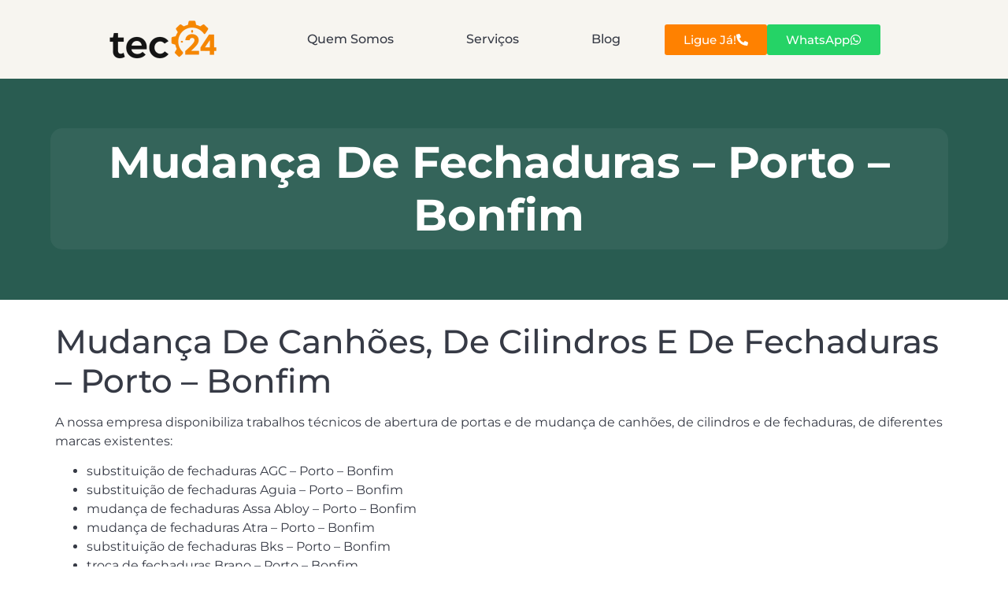

--- FILE ---
content_type: text/html; charset=UTF-8
request_url: https://tec24.pt/mudanca-de-fechaduras-porto-bonfim/
body_size: 18186
content:
<!doctype html><html dir="ltr" lang="pt-PT" prefix="og: https://ogp.me/ns#" prefix="og: https://ogp.me/ns#"><head><meta charset="UTF-8"><meta name="viewport" content="width=device-width, initial-scale=1"><link rel="profile" href="https://gmpg.org/xfn/11"><meta name="description" content="Mudança De Canhões, De Cilindros E De Fechaduras - Porto - Bonfim A nossa empresa disponibiliza trabalhos técnicos de abertura de portas e de mudança de canhões, de cilindros e de fechaduras, de diferentes marcas existentes: substituição de fechaduras AGC - Porto - Bonfim substituição de fechaduras Aguia - Porto - Bonfim mudança de fechaduras" /><meta name="robots" content="max-image-preview:large" /><link rel="canonical" href="https://tec24.pt/mudanca-de-fechaduras-porto-bonfim/" /><meta name="generator" content="All in One SEO (AIOSEO) 4.8.8" /><meta property="og:locale" content="pt_PT" /><meta property="og:site_name" content="TEC24 -" /><meta property="og:type" content="article" /><meta property="og:title" content="Mudança De Fechaduras – Porto – Bonfim - TEC24" /><meta property="og:description" content="Mudança De Canhões, De Cilindros E De Fechaduras - Porto - Bonfim A nossa empresa disponibiliza trabalhos técnicos de abertura de portas e de mudança de canhões, de cilindros e de fechaduras, de diferentes marcas existentes: substituição de fechaduras AGC - Porto - Bonfim substituição de fechaduras Aguia - Porto - Bonfim mudança de fechaduras" /><meta property="og:url" content="https://tec24.pt/mudanca-de-fechaduras-porto-bonfim/" /><meta property="og:image" content="https://tec24.pt/wp-content/uploads/2024/11/cropped-tec24_logo.png" /><meta property="og:image:secure_url" content="https://tec24.pt/wp-content/uploads/2024/11/cropped-tec24_logo.png" /><meta property="og:image:width" content="600" /><meta property="og:image:height" content="210" /><meta property="article:published_time" content="2017-12-27T00:00:00+00:00" /><meta property="article:modified_time" content="2017-12-27T00:00:00+00:00" /><meta name="twitter:card" content="summary_large_image" /><meta name="twitter:title" content="Mudança De Fechaduras – Porto – Bonfim - TEC24" /><meta name="twitter:description" content="Mudança De Canhões, De Cilindros E De Fechaduras - Porto - Bonfim A nossa empresa disponibiliza trabalhos técnicos de abertura de portas e de mudança de canhões, de cilindros e de fechaduras, de diferentes marcas existentes: substituição de fechaduras AGC - Porto - Bonfim substituição de fechaduras Aguia - Porto - Bonfim mudança de fechaduras" /><meta name="twitter:image" content="https://tec24.pt/wp-content/uploads/2024/11/cropped-tec24_logo.png" /> <script type="application/ld+json" class="aioseo-schema">{"@context":"https:\/\/schema.org","@graph":[{"@type":"BreadcrumbList","@id":"https:\/\/tec24.pt\/mudanca-de-fechaduras-porto-bonfim\/#breadcrumblist","itemListElement":[{"@type":"ListItem","@id":"https:\/\/tec24.pt#listItem","position":1,"name":"Home","item":"https:\/\/tec24.pt","nextItem":{"@type":"ListItem","@id":"https:\/\/tec24.pt\/mudanca-de-fechaduras-porto-bonfim\/#listItem","name":"Mudan\u00e7a De Fechaduras &#8211; Porto &#8211; Bonfim"}},{"@type":"ListItem","@id":"https:\/\/tec24.pt\/mudanca-de-fechaduras-porto-bonfim\/#listItem","position":2,"name":"Mudan\u00e7a De Fechaduras &#8211; Porto &#8211; Bonfim","previousItem":{"@type":"ListItem","@id":"https:\/\/tec24.pt#listItem","name":"Home"}}]},{"@type":"Organization","@id":"https:\/\/tec24.pt\/#organization","name":"TEC24","url":"https:\/\/tec24.pt\/","logo":{"@type":"ImageObject","url":"https:\/\/tec24.pt\/wp-content\/uploads\/2025\/10\/logo-tec-24-bg.png","@id":"https:\/\/tec24.pt\/mudanca-de-fechaduras-porto-bonfim\/#organizationLogo","width":600,"height":200},"image":{"@id":"https:\/\/tec24.pt\/mudanca-de-fechaduras-porto-bonfim\/#organizationLogo"}},{"@type":"WebPage","@id":"https:\/\/tec24.pt\/mudanca-de-fechaduras-porto-bonfim\/#webpage","url":"https:\/\/tec24.pt\/mudanca-de-fechaduras-porto-bonfim\/","name":"Mudan\u00e7a De Fechaduras \u2013 Porto \u2013 Bonfim - TEC24","description":"Mudan\u00e7a De Canh\u00f5es, De Cilindros E De Fechaduras - Porto - Bonfim A nossa empresa disponibiliza trabalhos t\u00e9cnicos de abertura de portas e de mudan\u00e7a de canh\u00f5es, de cilindros e de fechaduras, de diferentes marcas existentes: substitui\u00e7\u00e3o de fechaduras AGC - Porto - Bonfim substitui\u00e7\u00e3o de fechaduras Aguia - Porto - Bonfim mudan\u00e7a de fechaduras","inLanguage":"pt-PT","isPartOf":{"@id":"https:\/\/tec24.pt\/#website"},"breadcrumb":{"@id":"https:\/\/tec24.pt\/mudanca-de-fechaduras-porto-bonfim\/#breadcrumblist"},"datePublished":"2017-12-27T00:00:00+00:00","dateModified":"2017-12-27T00:00:00+00:00"},{"@type":"WebSite","@id":"https:\/\/tec24.pt\/#website","url":"https:\/\/tec24.pt\/","name":"TEC24","inLanguage":"pt-PT","publisher":{"@id":"https:\/\/tec24.pt\/#organization"}}]}</script> <title>Mudança De Fechaduras – Porto – Bonfim - TEC24</title><meta name="robots" content="follow, index, max-snippet:-1, max-video-preview:-1, max-image-preview:large"/><link rel="canonical" href="https://tec24.pt/mudanca-de-fechaduras-porto-bonfim/" /><meta property="og:locale" content="pt_PT" /><meta property="og:type" content="article" /><meta property="og:title" content="Mudança De Fechaduras - Porto - Bonfim - TEC24" /><meta property="og:description" content="Mudança De Canhões, De Cilindros E De Fechaduras &#8211; Porto &#8211; Bonfim A nossa empresa disponibiliza trabalhos técnicos de abertura de portas e de mudança de canhões, de cilindros e de fechaduras, de diferentes marcas existentes: substituição de fechaduras AGC &#8211; Porto &#8211; Bonfim substituição de fechaduras Aguia &#8211; Porto &#8211; Bonfim mudança de fechaduras [&hellip;]" /><meta property="og:url" content="https://tec24.pt/mudanca-de-fechaduras-porto-bonfim/" /><meta property="og:site_name" content="Tec24 - Serviços de Assistência a Casa" /><meta property="article:published_time" content="2017-12-27T00:00:00+00:00" /><meta name="twitter:card" content="summary_large_image" /><meta name="twitter:title" content="Mudança De Fechaduras - Porto - Bonfim - TEC24" /><meta name="twitter:description" content="Mudança De Canhões, De Cilindros E De Fechaduras &#8211; Porto &#8211; Bonfim A nossa empresa disponibiliza trabalhos técnicos de abertura de portas e de mudança de canhões, de cilindros e de fechaduras, de diferentes marcas existentes: substituição de fechaduras AGC &#8211; Porto &#8211; Bonfim substituição de fechaduras Aguia &#8211; Porto &#8211; Bonfim mudança de fechaduras [&hellip;]" /><meta name="twitter:label1" content="Time to read" /><meta name="twitter:data1" content="4 minutes" /> <script type="application/ld+json" class="rank-math-schema">{"@context":"https://schema.org","@graph":[{"@type":["HomeAndConstructionBusiness","Organization"],"@id":"https://tec24.pt/#organization","name":"Tec24 - Servi\u00e7os de Assist\u00eancia a Casa","url":"https://tec24.pt","logo":{"@type":"ImageObject","@id":"https://tec24.pt/#logo","url":"https://tec24.pt/wp-content/uploads/2024/11/cropped-tec24_logo.png","contentUrl":"https://tec24.pt/wp-content/uploads/2024/11/cropped-tec24_logo.png","caption":"Tec24 - Servi\u00e7os de Assist\u00eancia a Casa","inLanguage":"pt-PT","width":"600","height":"210"},"openingHours":["Monday,Tuesday,Wednesday,Thursday,Friday,Saturday,Sunday 09:00-17:00"],"image":{"@id":"https://tec24.pt/#logo"}},{"@type":"WebSite","@id":"https://tec24.pt/#website","url":"https://tec24.pt","name":"Tec24 - Servi\u00e7os de Assist\u00eancia a Casa","publisher":{"@id":"https://tec24.pt/#organization"},"inLanguage":"pt-PT"},{"@type":"BreadcrumbList","@id":"https://tec24.pt/mudanca-de-fechaduras-porto-bonfim/#breadcrumb","itemListElement":[{"@type":"ListItem","position":"1","item":{"@id":"https://tec24.pt","name":"In\u00edcio"}},{"@type":"ListItem","position":"2","item":{"@id":"https://tec24.pt/mudanca-de-fechaduras-porto-bonfim/","name":"Mudan\u00e7a De Fechaduras &#8211; Porto &#8211; Bonfim"}}]},{"@type":"WebPage","@id":"https://tec24.pt/mudanca-de-fechaduras-porto-bonfim/#webpage","url":"https://tec24.pt/mudanca-de-fechaduras-porto-bonfim/","name":"Mudan\u00e7a De Fechaduras - Porto - Bonfim - TEC24","datePublished":"2017-12-27T00:00:00+00:00","dateModified":"2017-12-27T00:00:00+00:00","isPartOf":{"@id":"https://tec24.pt/#website"},"inLanguage":"pt-PT","breadcrumb":{"@id":"https://tec24.pt/mudanca-de-fechaduras-porto-bonfim/#breadcrumb"}},{"@type":"Person","@id":"https://tec24.pt/author/tec24/","name":"tec24","url":"https://tec24.pt/author/tec24/","image":{"@type":"ImageObject","@id":"https://secure.gravatar.com/avatar/?s=96&amp;d=mm&amp;r=g","url":"https://secure.gravatar.com/avatar/?s=96&amp;d=mm&amp;r=g","caption":"tec24","inLanguage":"pt-PT"},"worksFor":{"@id":"https://tec24.pt/#organization"}},{"@type":"Article","headline":"Mudan\u00e7a De Fechaduras - Porto - Bonfim - TEC24","datePublished":"2017-12-27T00:00:00+00:00","dateModified":"2017-12-27T00:00:00+00:00","author":{"@id":"https://tec24.pt/author/tec24/","name":"tec24"},"publisher":{"@id":"https://tec24.pt/#organization"},"description":"A nossa empresa disponibiliza trabalhos t\u00e9cnicos de abertura de portas e de mudan\u00e7a de canh\u00f5es, de cilindros e de fechaduras, de diferentes marcas existentes:","name":"Mudan\u00e7a De Fechaduras - Porto - Bonfim - TEC24","@id":"https://tec24.pt/mudanca-de-fechaduras-porto-bonfim/#richSnippet","isPartOf":{"@id":"https://tec24.pt/mudanca-de-fechaduras-porto-bonfim/#webpage"},"inLanguage":"pt-PT","mainEntityOfPage":{"@id":"https://tec24.pt/mudanca-de-fechaduras-porto-bonfim/#webpage"}}]}</script> <link rel="alternate" type="application/rss+xml" title="TEC24 &raquo; Feed" href="https://tec24.pt/feed/" /><link rel="alternate" type="application/rss+xml" title="TEC24 &raquo; Feed de comentários" href="https://tec24.pt/comments/feed/" /><link rel="alternate" title="oEmbed (JSON)" type="application/json+oembed" href="https://tec24.pt/wp-json/oembed/1.0/embed?url=https%3A%2F%2Ftec24.pt%2Fmudanca-de-fechaduras-porto-bonfim%2F" /><link rel="alternate" title="oEmbed (XML)" type="text/xml+oembed" href="https://tec24.pt/wp-json/oembed/1.0/embed?url=https%3A%2F%2Ftec24.pt%2Fmudanca-de-fechaduras-porto-bonfim%2F&#038;format=xml" />
 <script src="//www.googletagmanager.com/gtag/js?id=G-5Q7NBNGP9Z"  data-cfasync="false" data-wpfc-render="false" async></script> <script data-cfasync="false" data-wpfc-render="false">var mi_version = '9.11.1';
				var mi_track_user = true;
				var mi_no_track_reason = '';
								var MonsterInsightsDefaultLocations = {"page_location":"https:\/\/tec24.pt\/mudanca-de-fechaduras-porto-bonfim\/"};
								if ( typeof MonsterInsightsPrivacyGuardFilter === 'function' ) {
					var MonsterInsightsLocations = (typeof MonsterInsightsExcludeQuery === 'object') ? MonsterInsightsPrivacyGuardFilter( MonsterInsightsExcludeQuery ) : MonsterInsightsPrivacyGuardFilter( MonsterInsightsDefaultLocations );
				} else {
					var MonsterInsightsLocations = (typeof MonsterInsightsExcludeQuery === 'object') ? MonsterInsightsExcludeQuery : MonsterInsightsDefaultLocations;
				}

								var disableStrs = [
										'ga-disable-G-5Q7NBNGP9Z',
									];

				/* Function to detect opted out users */
				function __gtagTrackerIsOptedOut() {
					for (var index = 0; index < disableStrs.length; index++) {
						if (document.cookie.indexOf(disableStrs[index] + '=true') > -1) {
							return true;
						}
					}

					return false;
				}

				/* Disable tracking if the opt-out cookie exists. */
				if (__gtagTrackerIsOptedOut()) {
					for (var index = 0; index < disableStrs.length; index++) {
						window[disableStrs[index]] = true;
					}
				}

				/* Opt-out function */
				function __gtagTrackerOptout() {
					for (var index = 0; index < disableStrs.length; index++) {
						document.cookie = disableStrs[index] + '=true; expires=Thu, 31 Dec 2099 23:59:59 UTC; path=/';
						window[disableStrs[index]] = true;
					}
				}

				if ('undefined' === typeof gaOptout) {
					function gaOptout() {
						__gtagTrackerOptout();
					}
				}
								window.dataLayer = window.dataLayer || [];

				window.MonsterInsightsDualTracker = {
					helpers: {},
					trackers: {},
				};
				if (mi_track_user) {
					function __gtagDataLayer() {
						dataLayer.push(arguments);
					}

					function __gtagTracker(type, name, parameters) {
						if (!parameters) {
							parameters = {};
						}

						if (parameters.send_to) {
							__gtagDataLayer.apply(null, arguments);
							return;
						}

						if (type === 'event') {
														parameters.send_to = monsterinsights_frontend.v4_id;
							var hookName = name;
							if (typeof parameters['event_category'] !== 'undefined') {
								hookName = parameters['event_category'] + ':' + name;
							}

							if (typeof MonsterInsightsDualTracker.trackers[hookName] !== 'undefined') {
								MonsterInsightsDualTracker.trackers[hookName](parameters);
							} else {
								__gtagDataLayer('event', name, parameters);
							}
							
						} else {
							__gtagDataLayer.apply(null, arguments);
						}
					}

					__gtagTracker('js', new Date());
					__gtagTracker('set', {
						'developer_id.dZGIzZG': true,
											});
					if ( MonsterInsightsLocations.page_location ) {
						__gtagTracker('set', MonsterInsightsLocations);
					}
										__gtagTracker('config', 'G-5Q7NBNGP9Z', {"forceSSL":"true","link_attribution":"true"} );
										window.gtag = __gtagTracker;										(function () {
						/* https://developers.google.com/analytics/devguides/collection/analyticsjs/ */
						/* ga and __gaTracker compatibility shim. */
						var noopfn = function () {
							return null;
						};
						var newtracker = function () {
							return new Tracker();
						};
						var Tracker = function () {
							return null;
						};
						var p = Tracker.prototype;
						p.get = noopfn;
						p.set = noopfn;
						p.send = function () {
							var args = Array.prototype.slice.call(arguments);
							args.unshift('send');
							__gaTracker.apply(null, args);
						};
						var __gaTracker = function () {
							var len = arguments.length;
							if (len === 0) {
								return;
							}
							var f = arguments[len - 1];
							if (typeof f !== 'object' || f === null || typeof f.hitCallback !== 'function') {
								if ('send' === arguments[0]) {
									var hitConverted, hitObject = false, action;
									if ('event' === arguments[1]) {
										if ('undefined' !== typeof arguments[3]) {
											hitObject = {
												'eventAction': arguments[3],
												'eventCategory': arguments[2],
												'eventLabel': arguments[4],
												'value': arguments[5] ? arguments[5] : 1,
											}
										}
									}
									if ('pageview' === arguments[1]) {
										if ('undefined' !== typeof arguments[2]) {
											hitObject = {
												'eventAction': 'page_view',
												'page_path': arguments[2],
											}
										}
									}
									if (typeof arguments[2] === 'object') {
										hitObject = arguments[2];
									}
									if (typeof arguments[5] === 'object') {
										Object.assign(hitObject, arguments[5]);
									}
									if ('undefined' !== typeof arguments[1].hitType) {
										hitObject = arguments[1];
										if ('pageview' === hitObject.hitType) {
											hitObject.eventAction = 'page_view';
										}
									}
									if (hitObject) {
										action = 'timing' === arguments[1].hitType ? 'timing_complete' : hitObject.eventAction;
										hitConverted = mapArgs(hitObject);
										__gtagTracker('event', action, hitConverted);
									}
								}
								return;
							}

							function mapArgs(args) {
								var arg, hit = {};
								var gaMap = {
									'eventCategory': 'event_category',
									'eventAction': 'event_action',
									'eventLabel': 'event_label',
									'eventValue': 'event_value',
									'nonInteraction': 'non_interaction',
									'timingCategory': 'event_category',
									'timingVar': 'name',
									'timingValue': 'value',
									'timingLabel': 'event_label',
									'page': 'page_path',
									'location': 'page_location',
									'title': 'page_title',
									'referrer' : 'page_referrer',
								};
								for (arg in args) {
																		if (!(!args.hasOwnProperty(arg) || !gaMap.hasOwnProperty(arg))) {
										hit[gaMap[arg]] = args[arg];
									} else {
										hit[arg] = args[arg];
									}
								}
								return hit;
							}

							try {
								f.hitCallback();
							} catch (ex) {
							}
						};
						__gaTracker.create = newtracker;
						__gaTracker.getByName = newtracker;
						__gaTracker.getAll = function () {
							return [];
						};
						__gaTracker.remove = noopfn;
						__gaTracker.loaded = true;
						window['__gaTracker'] = __gaTracker;
					})();
									} else {
										console.log("");
					(function () {
						function __gtagTracker() {
							return null;
						}

						window['__gtagTracker'] = __gtagTracker;
						window['gtag'] = __gtagTracker;
					})();
									}</script> <style id="litespeed-ccss">ul{box-sizing:border-box}:root{--wp--preset--font-size--normal:16px;--wp--preset--font-size--huge:42px}.screen-reader-text{border:0;clip-path:inset(50%);height:1px;margin:-1px;overflow:hidden;padding:0;position:absolute;width:1px;word-wrap:normal!important}html :where(img[class*=wp-image-]){height:auto;max-width:100%}:root{--wp--preset--aspect-ratio--square:1;--wp--preset--aspect-ratio--4-3:4/3;--wp--preset--aspect-ratio--3-4:3/4;--wp--preset--aspect-ratio--3-2:3/2;--wp--preset--aspect-ratio--2-3:2/3;--wp--preset--aspect-ratio--16-9:16/9;--wp--preset--aspect-ratio--9-16:9/16;--wp--preset--color--black:#000000;--wp--preset--color--cyan-bluish-gray:#abb8c3;--wp--preset--color--white:#ffffff;--wp--preset--color--pale-pink:#f78da7;--wp--preset--color--vivid-red:#cf2e2e;--wp--preset--color--luminous-vivid-orange:#ff6900;--wp--preset--color--luminous-vivid-amber:#fcb900;--wp--preset--color--light-green-cyan:#7bdcb5;--wp--preset--color--vivid-green-cyan:#00d084;--wp--preset--color--pale-cyan-blue:#8ed1fc;--wp--preset--color--vivid-cyan-blue:#0693e3;--wp--preset--color--vivid-purple:#9b51e0;--wp--preset--gradient--vivid-cyan-blue-to-vivid-purple:linear-gradient(135deg,rgba(6,147,227,1) 0%,rgb(155,81,224) 100%);--wp--preset--gradient--light-green-cyan-to-vivid-green-cyan:linear-gradient(135deg,rgb(122,220,180) 0%,rgb(0,208,130) 100%);--wp--preset--gradient--luminous-vivid-amber-to-luminous-vivid-orange:linear-gradient(135deg,rgba(252,185,0,1) 0%,rgba(255,105,0,1) 100%);--wp--preset--gradient--luminous-vivid-orange-to-vivid-red:linear-gradient(135deg,rgba(255,105,0,1) 0%,rgb(207,46,46) 100%);--wp--preset--gradient--very-light-gray-to-cyan-bluish-gray:linear-gradient(135deg,rgb(238,238,238) 0%,rgb(169,184,195) 100%);--wp--preset--gradient--cool-to-warm-spectrum:linear-gradient(135deg,rgb(74,234,220) 0%,rgb(151,120,209) 20%,rgb(207,42,186) 40%,rgb(238,44,130) 60%,rgb(251,105,98) 80%,rgb(254,248,76) 100%);--wp--preset--gradient--blush-light-purple:linear-gradient(135deg,rgb(255,206,236) 0%,rgb(152,150,240) 100%);--wp--preset--gradient--blush-bordeaux:linear-gradient(135deg,rgb(254,205,165) 0%,rgb(254,45,45) 50%,rgb(107,0,62) 100%);--wp--preset--gradient--luminous-dusk:linear-gradient(135deg,rgb(255,203,112) 0%,rgb(199,81,192) 50%,rgb(65,88,208) 100%);--wp--preset--gradient--pale-ocean:linear-gradient(135deg,rgb(255,245,203) 0%,rgb(182,227,212) 50%,rgb(51,167,181) 100%);--wp--preset--gradient--electric-grass:linear-gradient(135deg,rgb(202,248,128) 0%,rgb(113,206,126) 100%);--wp--preset--gradient--midnight:linear-gradient(135deg,rgb(2,3,129) 0%,rgb(40,116,252) 100%);--wp--preset--font-size--small:13px;--wp--preset--font-size--medium:20px;--wp--preset--font-size--large:36px;--wp--preset--font-size--x-large:42px;--wp--preset--spacing--20:0.44rem;--wp--preset--spacing--30:0.67rem;--wp--preset--spacing--40:1rem;--wp--preset--spacing--50:1.5rem;--wp--preset--spacing--60:2.25rem;--wp--preset--spacing--70:3.38rem;--wp--preset--spacing--80:5.06rem;--wp--preset--shadow--natural:6px 6px 9px rgba(0, 0, 0, 0.2);--wp--preset--shadow--deep:12px 12px 50px rgba(0, 0, 0, 0.4);--wp--preset--shadow--sharp:6px 6px 0px rgba(0, 0, 0, 0.2);--wp--preset--shadow--outlined:6px 6px 0px -3px rgba(255, 255, 255, 1), 6px 6px rgba(0, 0, 0, 1);--wp--preset--shadow--crisp:6px 6px 0px rgba(0, 0, 0, 1)}:root{--wp--style--global--content-size:800px;--wp--style--global--wide-size:1200px}:where(body){margin:0}:root{--wp--style--block-gap:24px}body{padding-top:0;padding-right:0;padding-bottom:0;padding-left:0}a:where(:not(.wp-element-button)){text-decoration:underline}.screen-reader-text{clip:rect(1px,1px,1px,1px);height:1px;overflow:hidden;position:absolute!important;width:1px;word-wrap:normal!important}html{line-height:1.15;-webkit-text-size-adjust:100%}*,:after,:before{box-sizing:border-box}body{background-color:#fff;color:#333;font-family:-apple-system,BlinkMacSystemFont,Segoe UI,Roboto,Helvetica Neue,Arial,Noto Sans,sans-serif,Apple Color Emoji,Segoe UI Emoji,Segoe UI Symbol,Noto Color Emoji;font-size:1rem;font-weight:400;line-height:1.5;margin:0;-webkit-font-smoothing:antialiased;-moz-osx-font-smoothing:grayscale}h1,h2{color:inherit;font-family:inherit;font-weight:500;line-height:1.2;margin-block-end:1rem;margin-block-start:.5rem}h1{font-size:2.5rem}h2{font-size:2rem}p{margin-block-end:.9rem;margin-block-start:0}a{background-color:#fff0;color:#c36;text-decoration:none}img{border-style:none;height:auto;max-width:100%}::-webkit-file-upload-button{-webkit-appearance:button;font:inherit}li,ul{background:#fff0;border:0;font-size:100%;margin-block-end:0;margin-block-start:0;outline:0;vertical-align:baseline}.screen-reader-text{height:1px;margin:-1px;overflow:hidden;padding:0;position:absolute;top:-10000em;width:1px;clip:rect(0,0,0,0);border:0}.elementor *,.elementor :after,.elementor :before{box-sizing:border-box}.elementor a{box-shadow:none;text-decoration:none}.elementor img{border:none;border-radius:0;box-shadow:none;height:auto;max-width:100%}.elementor-element{--flex-direction:initial;--flex-wrap:initial;--justify-content:initial;--align-items:initial;--align-content:initial;--gap:initial;--flex-basis:initial;--flex-grow:initial;--flex-shrink:initial;--order:initial;--align-self:initial;align-self:var(--align-self);flex-basis:var(--flex-basis);flex-grow:var(--flex-grow);flex-shrink:var(--flex-shrink);order:var(--order)}.elementor-element:where(.e-con-full,.elementor-widget){align-content:var(--align-content);align-items:var(--align-items);flex-direction:var(--flex-direction);flex-wrap:var(--flex-wrap);gap:var(--row-gap) var(--column-gap);justify-content:var(--justify-content)}:root{--page-title-display:block}.elementor-page-title{display:var(--page-title-display)}.elementor-widget{position:relative}@media (prefers-reduced-motion:no-preference){html{scroll-behavior:smooth}}.e-con{--border-radius:0;--border-top-width:0px;--border-right-width:0px;--border-bottom-width:0px;--border-left-width:0px;--border-style:initial;--border-color:initial;--container-widget-width:100%;--container-widget-height:initial;--container-widget-flex-grow:0;--container-widget-align-self:initial;--content-width:min(100%,var(--container-max-width,1140px));--width:100%;--min-height:initial;--height:auto;--text-align:initial;--margin-top:0px;--margin-right:0px;--margin-bottom:0px;--margin-left:0px;--padding-top:var(--container-default-padding-top,10px);--padding-right:var(--container-default-padding-right,10px);--padding-bottom:var(--container-default-padding-bottom,10px);--padding-left:var(--container-default-padding-left,10px);--position:relative;--z-index:revert;--overflow:visible;--gap:var(--widgets-spacing,20px);--row-gap:var(--widgets-spacing-row,20px);--column-gap:var(--widgets-spacing-column,20px);--overlay-mix-blend-mode:initial;--overlay-opacity:1;--e-con-grid-template-columns:repeat(3,1fr);--e-con-grid-template-rows:repeat(2,1fr);border-radius:var(--border-radius);height:var(--height);min-height:var(--min-height);min-width:0;overflow:var(--overflow);position:var(--position);width:var(--width);z-index:var(--z-index);--flex-wrap-mobile:wrap;margin-block-end:var(--margin-block-end);margin-block-start:var(--margin-block-start);margin-inline-end:var(--margin-inline-end);margin-inline-start:var(--margin-inline-start);padding-inline-end:var(--padding-inline-end);padding-inline-start:var(--padding-inline-start)}.e-con{--margin-block-start:var(--margin-top);--margin-block-end:var(--margin-bottom);--margin-inline-start:var(--margin-left);--margin-inline-end:var(--margin-right);--padding-inline-start:var(--padding-left);--padding-inline-end:var(--padding-right);--padding-block-start:var(--padding-top);--padding-block-end:var(--padding-bottom);--border-block-start-width:var(--border-top-width);--border-block-end-width:var(--border-bottom-width);--border-inline-start-width:var(--border-left-width);--border-inline-end-width:var(--border-right-width)}.e-con.e-flex{--flex-direction:column;--flex-basis:auto;--flex-grow:0;--flex-shrink:1;flex:var(--flex-grow) var(--flex-shrink) var(--flex-basis)}.e-con-full,.e-con>.e-con-inner{padding-block-end:var(--padding-block-end);padding-block-start:var(--padding-block-start);text-align:var(--text-align)}.e-con-full.e-flex,.e-con.e-flex>.e-con-inner{flex-direction:var(--flex-direction)}.e-con,.e-con>.e-con-inner{display:var(--display)}.e-con-boxed.e-flex{align-content:normal;align-items:normal;flex-direction:column;flex-wrap:nowrap;justify-content:normal}.e-con-boxed{gap:initial;text-align:initial}.e-con.e-flex>.e-con-inner{align-content:var(--align-content);align-items:var(--align-items);align-self:auto;flex-basis:auto;flex-grow:1;flex-shrink:1;flex-wrap:var(--flex-wrap);justify-content:var(--justify-content)}.e-con>.e-con-inner{gap:var(--row-gap) var(--column-gap);height:100%;margin:0 auto;max-width:var(--content-width);padding-inline-end:0;padding-inline-start:0;width:100%}:is(.elementor-section-wrap,[data-elementor-id])>.e-con{--margin-left:auto;--margin-right:auto;max-width:min(100%,var(--width))}.e-con .elementor-widget.elementor-widget{margin-block-end:0}.e-con:before{border-block-end-width:var(--border-block-end-width);border-block-start-width:var(--border-block-start-width);border-color:var(--border-color);border-inline-end-width:var(--border-inline-end-width);border-inline-start-width:var(--border-inline-start-width);border-radius:var(--border-radius);border-style:var(--border-style);content:var(--background-overlay);display:block;height:max(100% + var(--border-top-width) + var(--border-bottom-width),100%);left:calc(0px - var(--border-left-width));mix-blend-mode:var(--overlay-mix-blend-mode);opacity:var(--overlay-opacity);position:absolute;top:calc(0px - var(--border-top-width));width:max(100% + var(--border-left-width) + var(--border-right-width),100%)}.e-con .elementor-widget{min-width:0}.e-con>.e-con-inner>.elementor-widget>.elementor-widget-container,.e-con>.elementor-widget>.elementor-widget-container{height:100%}.e-con.e-con>.e-con-inner>.elementor-widget,.elementor.elementor .e-con>.elementor-widget{max-width:100%}@media (max-width:767px){.e-con.e-flex{--width:100%;--flex-wrap:var(--flex-wrap-mobile)}}.elementor-heading-title{line-height:1;margin:0;padding:0}.elementor-button{background-color:#69727d;border-radius:3px;color:#fff;display:inline-block;font-size:15px;line-height:1;padding:12px 24px;fill:#fff;text-align:center}.elementor-button:visited{color:#fff}.elementor-button-content-wrapper{display:flex;flex-direction:row;gap:5px;justify-content:center}.elementor-button-text{display:inline-block}.elementor-button span{text-decoration:inherit}.elementor-kit-5{--e-global-color-primary:#16171C;--e-global-color-secondary:#FF8100;--e-global-color-text:#363A45;--e-global-color-accent:#FF8100;--e-global-color-5f212c6:#EB001B;--e-global-color-3588409:#DDF000;--e-global-color-b3b9b50:#F7F5F0;--e-global-color-1d6a345:#E2DBCB;--e-global-color-62980b1:#295C51;--e-global-typography-primary-font-family:"Montserrat";--e-global-typography-primary-font-weight:600;--e-global-typography-secondary-font-family:"Montserrat";--e-global-typography-secondary-font-weight:400;--e-global-typography-text-font-family:"Montserrat";--e-global-typography-text-font-weight:400;--e-global-typography-accent-font-family:"Montserrat";--e-global-typography-accent-font-weight:500}.elementor-kit-5 h1{font-size:48px;font-weight:600}.elementor-kit-5 h2{font-size:42px}.e-con{--container-max-width:1140px}.elementor-element{--widgets-spacing:20px 20px;--widgets-spacing-row:20px;--widgets-spacing-column:20px}@media (max-width:1024px){.elementor-kit-5 h1{font-size:42px}.elementor-kit-5 h2{font-size:35px}.e-con{--container-max-width:1024px}}@media (max-width:767px){.elementor-kit-5 h1{font-size:35px;line-height:1.2em}.elementor-kit-5 h2{font-size:28px;line-height:1.3em}.e-con{--container-max-width:767px}}body:not(.elementor-page) .elementor-element-acc1808{max-width:1140px;margin:20px auto}.elementor-widget-image{text-align:center}.elementor-widget-image a{display:inline-block}.elementor-widget-image img{display:inline-block;vertical-align:middle}.elementor-item:after,.elementor-item:before{display:block;position:absolute}.elementor-item:not(:hover):not(:focus):not(.elementor-item-active):not(.highlighted):after,.elementor-item:not(:hover):not(:focus):not(.elementor-item-active):not(.highlighted):before{opacity:0}.elementor-nav-menu--main .elementor-nav-menu a{padding:13px 20px}.elementor-nav-menu--layout-horizontal{display:flex}.elementor-nav-menu--layout-horizontal .elementor-nav-menu{display:flex;flex-wrap:wrap}.elementor-nav-menu--layout-horizontal .elementor-nav-menu a{flex-grow:1;white-space:nowrap}.elementor-nav-menu--layout-horizontal .elementor-nav-menu>li{display:flex}.elementor-nav-menu--layout-horizontal .elementor-nav-menu>li:not(:first-child)>a{margin-inline-start:var(--e-nav-menu-horizontal-menu-item-margin)}.elementor-nav-menu--layout-horizontal .elementor-nav-menu>li:not(:last-child)>a{margin-inline-end:var(--e-nav-menu-horizontal-menu-item-margin)}.elementor-nav-menu--layout-horizontal .elementor-nav-menu>li:not(:last-child):after{align-self:center;border-color:var(--e-nav-menu-divider-color,#000);border-left-style:var(--e-nav-menu-divider-style,solid);border-left-width:var(--e-nav-menu-divider-width,2px);content:var(--e-nav-menu-divider-content,none);height:var(--e-nav-menu-divider-height,35%)}.elementor-nav-menu__align-justify .elementor-nav-menu--layout-horizontal .elementor-nav-menu{width:100%}.elementor-nav-menu__align-justify .elementor-nav-menu--layout-horizontal .elementor-nav-menu>li{flex-grow:1}.elementor-nav-menu__align-justify .elementor-nav-menu--layout-horizontal .elementor-nav-menu>li>a{justify-content:center}.elementor-widget-nav-menu .elementor-widget-container{display:flex;flex-direction:column}.elementor-nav-menu{position:relative;z-index:2}.elementor-nav-menu:after{clear:both;content:" ";display:block;font:0/0 serif;height:0;overflow:hidden;visibility:hidden}.elementor-nav-menu,.elementor-nav-menu li{display:block;line-height:normal;list-style:none;margin:0;padding:0}.elementor-nav-menu a,.elementor-nav-menu li{position:relative}.elementor-nav-menu li{border-width:0}.elementor-nav-menu a{align-items:center;display:flex}.elementor-nav-menu a{line-height:20px;padding:10px 20px}.elementor-menu-toggle{align-items:center;background-color:rgb(0 0 0/.05);border:0 solid;border-radius:3px;color:#33373d;display:flex;font-size:var(--nav-menu-icon-size,22px);justify-content:center;padding:.25em}.elementor-menu-toggle:not(.elementor-active) .elementor-menu-toggle__icon--close{display:none}.elementor-menu-toggle .e-font-icon-svg{fill:#33373d;height:1em;width:1em}.elementor-menu-toggle svg{height:auto;width:1em;fill:var(--nav-menu-icon-color,currentColor)}.elementor-nav-menu--dropdown{background-color:#fff;font-size:13px}.elementor-nav-menu--dropdown.elementor-nav-menu__container{margin-top:10px;overflow-x:hidden;overflow-y:auto;transform-origin:top}.elementor-nav-menu--dropdown a{color:#33373d}.elementor-nav-menu--toggle{--menu-height:100vh}.elementor-nav-menu--toggle .elementor-menu-toggle:not(.elementor-active)+.elementor-nav-menu__container{max-height:0;overflow:hidden;transform:scaleY(0)}.elementor-nav-menu--stretch .elementor-nav-menu__container.elementor-nav-menu--dropdown{position:absolute;z-index:9997}@media (max-width:767px){.elementor-nav-menu--dropdown-mobile .elementor-nav-menu--main{display:none}}@media (min-width:768px){.elementor-nav-menu--dropdown-mobile .elementor-menu-toggle,.elementor-nav-menu--dropdown-mobile .elementor-nav-menu--dropdown{display:none}.elementor-nav-menu--dropdown-mobile nav.elementor-nav-menu--dropdown.elementor-nav-menu__container{overflow-y:hidden}}.elementor-15 .elementor-element.elementor-element-1b86c1df{--display:flex;--min-height:100px;--flex-direction:row;--container-widget-width:calc( ( 1 - var( --container-widget-flex-grow ) ) * 100% );--container-widget-height:100%;--container-widget-flex-grow:1;--container-widget-align-self:stretch;--flex-wrap-mobile:wrap;--align-items:center;--padding-top:0px;--padding-bottom:0px;--padding-left:0px;--padding-right:0px}.elementor-15 .elementor-element.elementor-element-1b86c1df:not(.elementor-motion-effects-element-type-background){background-color:var(--e-global-color-b3b9b50)}.elementor-15 .elementor-element.elementor-element-29f38ce5{--display:flex}.elementor-15 .elementor-element.elementor-element-29f38ce5.e-con{--flex-grow:0;--flex-shrink:0}.elementor-15 .elementor-element.elementor-element-5be92d1d{text-align:center}.elementor-15 .elementor-element.elementor-element-5be92d1d img{max-width:150px}.elementor-15 .elementor-element.elementor-element-60ab723f{--display:flex;border-style:none;--border-style:none;--padding-top:0px;--padding-bottom:0px;--padding-left:0px;--padding-right:0px}.elementor-15 .elementor-element.elementor-element-60ab723f.e-con{--flex-grow:0;--flex-shrink:0}.elementor-widget-nav-menu .elementor-nav-menu .elementor-item{font-family:var(--e-global-typography-primary-font-family),Sans-serif;font-weight:var(--e-global-typography-primary-font-weight)}.elementor-widget-nav-menu .elementor-nav-menu--main .elementor-item{color:var(--e-global-color-text);fill:var(--e-global-color-text)}.elementor-widget-nav-menu .elementor-nav-menu--main:not(.e--pointer-framed) .elementor-item:before,.elementor-widget-nav-menu .elementor-nav-menu--main:not(.e--pointer-framed) .elementor-item:after{background-color:var(--e-global-color-accent)}.elementor-widget-nav-menu{--e-nav-menu-divider-color:var( --e-global-color-text )}.elementor-widget-nav-menu .elementor-nav-menu--dropdown .elementor-item{font-family:var(--e-global-typography-accent-font-family),Sans-serif;font-weight:var(--e-global-typography-accent-font-weight)}.elementor-15 .elementor-element.elementor-element-112a848e .elementor-menu-toggle{margin:0 auto}.elementor-15 .elementor-element.elementor-element-112a848e .elementor-nav-menu .elementor-item{font-size:16px;font-weight:500}.elementor-15 .elementor-element.elementor-element-112a848e .elementor-nav-menu--main .elementor-item{color:var(--e-global-color-text);fill:var(--e-global-color-text);padding-left:0;padding-right:0;padding-top:5px;padding-bottom:5px}.elementor-15 .elementor-element.elementor-element-112a848e .elementor-nav-menu--dropdown a,.elementor-15 .elementor-element.elementor-element-112a848e .elementor-menu-toggle{color:var(--e-global-color-secondary)}.elementor-15 .elementor-element.elementor-element-112a848e .elementor-nav-menu--dropdown{background-color:#FDFDFD}.elementor-15 .elementor-element.elementor-element-112a848e .elementor-nav-menu--dropdown .elementor-item{font-family:"Lexend",Sans-serif;font-weight:400}.elementor-15 .elementor-element.elementor-element-57d21a8a{--display:flex}.elementor-widget-button .elementor-button{background-color:var(--e-global-color-accent);font-family:var(--e-global-typography-accent-font-family),Sans-serif;font-weight:var(--e-global-typography-accent-font-weight)}.elementor-15:not(.elementor-motion-effects-element-type-background){background-color:var(--e-global-color-b3b9b50)}.elementor-location-header:before{content:"";display:table;clear:both}@media (max-width:1024px){.elementor-15 .elementor-element.elementor-element-1b86c1df{--flex-direction:column;--container-widget-width:100%;--container-widget-height:initial;--container-widget-flex-grow:0;--container-widget-align-self:initial;--flex-wrap-mobile:wrap}.elementor-15 .elementor-element.elementor-element-112a848e .elementor-nav-menu--main .elementor-item{padding-left:15px;padding-right:15px}}@media (min-width:768px){.elementor-15 .elementor-element.elementor-element-29f38ce5{--width:24%}.elementor-15 .elementor-element.elementor-element-60ab723f{--width:64%}}@media (max-width:1024px) and (min-width:768px){.elementor-15 .elementor-element.elementor-element-60ab723f{--width:100%}}.elementor-widget-heading .elementor-heading-title{font-family:var(--e-global-typography-primary-font-family),Sans-serif;font-weight:var(--e-global-typography-primary-font-weight);color:var(--e-global-color-primary)}.elementor-location-header:before{content:"";display:table;clear:both}.elementor-180 .elementor-element.elementor-element-4f1cfb0{--display:flex;--flex-direction:column;--container-widget-width:100%;--container-widget-height:initial;--container-widget-flex-grow:0;--container-widget-align-self:initial;--flex-wrap-mobile:wrap;--padding-top:5%;--padding-bottom:5%;--padding-left:0%;--padding-right:1%}.elementor-180 .elementor-element.elementor-element-4f1cfb0:not(.elementor-motion-effects-element-type-background){background-color:var(--e-global-color-62980b1)}.elementor-widget-theme-post-title .elementor-heading-title{font-family:var(--e-global-typography-primary-font-family),Sans-serif;font-weight:var(--e-global-typography-primary-font-weight);color:var(--e-global-color-primary)}.elementor-180 .elementor-element.elementor-element-bbe090f>.elementor-widget-container{background-color:#FFFFFF0D;padding:10px 10px 10px 10px;border-radius:15px 15px 15px 15px}.elementor-180 .elementor-element.elementor-element-bbe090f.elementor-element{--align-self:center}.elementor-180 .elementor-element.elementor-element-bbe090f{text-align:center}.elementor-180 .elementor-element.elementor-element-bbe090f .elementor-heading-title{font-size:56px;font-weight:700;line-height:1.2em;color:#FFF}.elementor-180 .elementor-element.elementor-element-acc1808{--display:flex;--padding-top:0px;--padding-bottom:0px;--padding-left:0px;--padding-right:0px}.elementor-widget-theme-post-content{color:var(--e-global-color-text);font-family:var(--e-global-typography-text-font-family),Sans-serif;font-weight:var(--e-global-typography-text-font-weight)}@media (max-width:1024px){.elementor-180 .elementor-element.elementor-element-bbe090f .elementor-heading-title{font-size:40px}}@media (max-width:767px){.elementor-180 .elementor-element.elementor-element-bbe090f .elementor-heading-title{font-size:32px}}@media screen and (max-height:640px){.e-con.e-parent:nth-of-type(n+2):not(.e-lazyloaded):not(.e-no-lazyload),.e-con.e-parent:nth-of-type(n+2):not(.e-lazyloaded):not(.e-no-lazyload) *{background-image:none!important}}</style><link rel="preload" data-asynced="1" data-optimized="2" as="style" onload="this.onload=null;this.rel='stylesheet'" href="https://tec24.pt/wp-content/litespeed/css/56663f0a57902d6a1935b7bcb9759e82.css?ver=99ecc" /><script>!function(a){"use strict";var b=function(b,c,d){function e(a){return h.body?a():void setTimeout(function(){e(a)})}function f(){i.addEventListener&&i.removeEventListener("load",f),i.media=d||"all"}var g,h=a.document,i=h.createElement("link");if(c)g=c;else{var j=(h.body||h.getElementsByTagName("head")[0]).childNodes;g=j[j.length-1]}var k=h.styleSheets;i.rel="stylesheet",i.href=b,i.media="only x",e(function(){g.parentNode.insertBefore(i,c?g:g.nextSibling)});var l=function(a){for(var b=i.href,c=k.length;c--;)if(k[c].href===b)return a();setTimeout(function(){l(a)})};return i.addEventListener&&i.addEventListener("load",f),i.onloadcssdefined=l,l(f),i};"undefined"!=typeof exports?exports.loadCSS=b:a.loadCSS=b}("undefined"!=typeof global?global:this);!function(a){if(a.loadCSS){var b=loadCSS.relpreload={};if(b.support=function(){try{return a.document.createElement("link").relList.supports("preload")}catch(b){return!1}},b.poly=function(){for(var b=a.document.getElementsByTagName("link"),c=0;c<b.length;c++){var d=b[c];"preload"===d.rel&&"style"===d.getAttribute("as")&&(a.loadCSS(d.href,d,d.getAttribute("media")),d.rel=null)}},!b.support()){b.poly();var c=a.setInterval(b.poly,300);a.addEventListener&&a.addEventListener("load",function(){b.poly(),a.clearInterval(c)}),a.attachEvent&&a.attachEvent("onload",function(){a.clearInterval(c)})}}}(this);</script> <script src="https://tec24.pt/wp-content/plugins/google-analytics-for-wordpress/assets/js/frontend-gtag.min.js?ver=9.11.1" id="monsterinsights-frontend-script-js" async data-wp-strategy="async"></script> <script data-cfasync="false" data-wpfc-render="false" id='monsterinsights-frontend-script-js-extra'>var monsterinsights_frontend = {"js_events_tracking":"true","download_extensions":"doc,pdf,ppt,zip,xls,docx,pptx,xlsx","inbound_paths":"[{\"path\":\"\\\/go\\\/\",\"label\":\"affiliate\"},{\"path\":\"\\\/recommend\\\/\",\"label\":\"affiliate\"}]","home_url":"https:\/\/tec24.pt","hash_tracking":"false","v4_id":"G-5Q7NBNGP9Z"};</script> <script src="https://tec24.pt/wp-includes/js/jquery/jquery.min.js?ver=3.7.1" id="jquery-core-js"></script> <link rel="https://api.w.org/" href="https://tec24.pt/wp-json/" /><link rel="alternate" title="JSON" type="application/json" href="https://tec24.pt/wp-json/wp/v2/pages/3210" /><link rel="EditURI" type="application/rsd+xml" title="RSD" href="https://tec24.pt/xmlrpc.php?rsd" /><meta name="generator" content="WordPress 6.9" /><link rel='shortlink' href='https://tec24.pt/?p=3210' /><meta name="generator" content="Elementor 3.32.5; features: e_font_icon_svg, additional_custom_breakpoints; settings: css_print_method-external, google_font-enabled, font_display-swap"><link rel="icon" href="https://tec24.pt/wp-content/uploads/2025/10/cropped-logo-tec-24-300x300-1-150x150.png" sizes="32x32" /><link rel="icon" href="https://tec24.pt/wp-content/uploads/2025/10/cropped-logo-tec-24-300x300-1.png" sizes="192x192" /><link rel="apple-touch-icon" href="https://tec24.pt/wp-content/uploads/2025/10/cropped-logo-tec-24-300x300-1.png" /><meta name="msapplication-TileImage" content="https://tec24.pt/wp-content/uploads/2025/10/cropped-logo-tec-24-300x300-1.png" /></head><body class="wp-singular page-template-default page page-id-3210 wp-custom-logo wp-embed-responsive wp-theme-hello-elementor wp-child-theme-tec24 hello-elementor-default elementor-default elementor-kit-5 elementor-page-180"><div id="outer-wrap"><div id="wrap">
<a class="skip-link screen-reader-text" href="#content">Pular para o conteúdo</a><header data-elementor-type="header" data-elementor-id="15" class="elementor elementor-15 elementor-location-header" data-elementor-post-type="elementor_library"><div class="elementor-element elementor-element-1b86c1df e-flex e-con-boxed e-con e-parent" data-id="1b86c1df" data-element_type="container" id="hide-header" data-settings="{&quot;background_background&quot;:&quot;classic&quot;,&quot;sticky&quot;:&quot;top&quot;,&quot;sticky_on&quot;:[&quot;desktop&quot;,&quot;tablet&quot;],&quot;sticky_effects_offset&quot;:250,&quot;sticky_offset&quot;:0,&quot;sticky_anchor_link_offset&quot;:0}"><div class="e-con-inner"><div class="elementor-element elementor-element-29f38ce5 e-con-full e-flex e-con e-child" data-id="29f38ce5" data-element_type="container"><div class="elementor-element elementor-element-5be92d1d elementor-widget elementor-widget-theme-site-logo elementor-widget-image" data-id="5be92d1d" data-element_type="widget" data-widget_type="theme-site-logo.default"><div class="elementor-widget-container">
<a href="https://tec24.pt">
<img data-lazyloaded="1" src="[data-uri]" width="600" height="200" data-src="https://tec24.pt/wp-content/uploads/2025/10/logo-tec-24-bg.png" class="attachment-full size-full wp-image-5690" alt="" data-srcset="https://tec24.pt/wp-content/uploads/2025/10/logo-tec-24-bg.png 600w, https://tec24.pt/wp-content/uploads/2025/10/logo-tec-24-bg-300x100.png 300w" data-sizes="(max-width: 600px) 100vw, 600px" /><noscript><img width="600" height="200" src="https://tec24.pt/wp-content/uploads/2025/10/logo-tec-24-bg.png" class="attachment-full size-full wp-image-5690" alt="" srcset="https://tec24.pt/wp-content/uploads/2025/10/logo-tec-24-bg.png 600w, https://tec24.pt/wp-content/uploads/2025/10/logo-tec-24-bg-300x100.png 300w" sizes="(max-width: 600px) 100vw, 600px" /></noscript>				</a></div></div></div><div class="elementor-element elementor-element-60ab723f e-con-full e-flex e-con e-child" data-id="60ab723f" data-element_type="container"><div class="elementor-element elementor-element-112a848e elementor-nav-menu--dropdown-none elementor-nav-menu__align-justify elementor-widget elementor-widget-nav-menu" data-id="112a848e" data-element_type="widget" data-settings="{&quot;layout&quot;:&quot;horizontal&quot;,&quot;submenu_icon&quot;:{&quot;value&quot;:&quot;&lt;svg aria-hidden=\&quot;true\&quot; class=\&quot;e-font-icon-svg e-fas-caret-down\&quot; viewBox=\&quot;0 0 320 512\&quot; xmlns=\&quot;http:\/\/www.w3.org\/2000\/svg\&quot;&gt;&lt;path d=\&quot;M31.3 192h257.3c17.8 0 26.7 21.5 14.1 34.1L174.1 354.8c-7.8 7.8-20.5 7.8-28.3 0L17.2 226.1C4.6 213.5 13.5 192 31.3 192z\&quot;&gt;&lt;\/path&gt;&lt;\/svg&gt;&quot;,&quot;library&quot;:&quot;fa-solid&quot;}}" data-widget_type="nav-menu.default"><div class="elementor-widget-container"><nav aria-label="Menu" class="elementor-nav-menu--main elementor-nav-menu__container elementor-nav-menu--layout-horizontal e--pointer-text e--animation-none"><ul id="menu-1-112a848e" class="elementor-nav-menu"><li class="menu-item menu-item-type-post_type menu-item-object-page menu-item-32"><a href="https://tec24.pt/quem-somos/" class="elementor-item">Quem Somos</a></li><li class="menu-item menu-item-type-post_type menu-item-object-page menu-item-33"><a href="https://tec24.pt/servicos/" class="elementor-item">Serviços</a></li><li class="menu-item menu-item-type-post_type menu-item-object-page menu-item-30"><a href="https://tec24.pt/blog/" class="elementor-item">Blog</a></li></ul></nav><nav class="elementor-nav-menu--dropdown elementor-nav-menu__container" aria-hidden="true"><ul id="menu-2-112a848e" class="elementor-nav-menu"><li class="menu-item menu-item-type-post_type menu-item-object-page menu-item-32"><a href="https://tec24.pt/quem-somos/" class="elementor-item" tabindex="-1">Quem Somos</a></li><li class="menu-item menu-item-type-post_type menu-item-object-page menu-item-33"><a href="https://tec24.pt/servicos/" class="elementor-item" tabindex="-1">Serviços</a></li><li class="menu-item menu-item-type-post_type menu-item-object-page menu-item-30"><a href="https://tec24.pt/blog/" class="elementor-item" tabindex="-1">Blog</a></li></ul></nav></div></div></div><div class="elementor-element elementor-element-57d21a8a e-con-full e-flex e-con e-child" data-id="57d21a8a" data-element_type="container"><div class="elementor-element elementor-element-5ecf899 elementor-widget elementor-widget-button" data-id="5ecf899" data-element_type="widget" data-widget_type="button.default"><div class="elementor-widget-container"><div class="elementor-button-wrapper">
<a class="elementor-button elementor-button-link elementor-size-sm" href="tel:224933481">
<span class="elementor-button-content-wrapper">
<span class="elementor-button-icon">
<svg aria-hidden="true" class="e-font-icon-svg e-fas-phone-alt" viewBox="0 0 512 512" xmlns="http://www.w3.org/2000/svg"><path d="M497.39 361.8l-112-48a24 24 0 0 0-28 6.9l-49.6 60.6A370.66 370.66 0 0 1 130.6 204.11l60.6-49.6a23.94 23.94 0 0 0 6.9-28l-48-112A24.16 24.16 0 0 0 122.6.61l-104 24A24 24 0 0 0 0 48c0 256.5 207.9 464 464 464a24 24 0 0 0 23.4-18.6l24-104a24.29 24.29 0 0 0-14.01-27.6z"></path></svg>			</span>
<span class="elementor-button-text">Ligue Já! </span>
</span>
</a></div></div></div><div class="elementor-element elementor-element-c748ac7 elementor-widget elementor-widget-button" data-id="c748ac7" data-element_type="widget" data-widget_type="button.default"><div class="elementor-widget-container"><div class="elementor-button-wrapper">
<a class="elementor-button elementor-button-link elementor-size-sm" href="https://wa.me/351961281869">
<span class="elementor-button-content-wrapper">
<span class="elementor-button-icon">
<svg aria-hidden="true" class="e-font-icon-svg e-fab-whatsapp" viewBox="0 0 448 512" xmlns="http://www.w3.org/2000/svg"><path d="M380.9 97.1C339 55.1 283.2 32 223.9 32c-122.4 0-222 99.6-222 222 0 39.1 10.2 77.3 29.6 111L0 480l117.7-30.9c32.4 17.7 68.9 27 106.1 27h.1c122.3 0 224.1-99.6 224.1-222 0-59.3-25.2-115-67.1-157zm-157 341.6c-33.2 0-65.7-8.9-94-25.7l-6.7-4-69.8 18.3L72 359.2l-4.4-7c-18.5-29.4-28.2-63.3-28.2-98.2 0-101.7 82.8-184.5 184.6-184.5 49.3 0 95.6 19.2 130.4 54.1 34.8 34.9 56.2 81.2 56.1 130.5 0 101.8-84.9 184.6-186.6 184.6zm101.2-138.2c-5.5-2.8-32.8-16.2-37.9-18-5.1-1.9-8.8-2.8-12.5 2.8-3.7 5.6-14.3 18-17.6 21.8-3.2 3.7-6.5 4.2-12 1.4-32.6-16.3-54-29.1-75.5-66-5.7-9.8 5.7-9.1 16.3-30.3 1.8-3.7.9-6.9-.5-9.7-1.4-2.8-12.5-30.1-17.1-41.2-4.5-10.8-9.1-9.3-12.5-9.5-3.2-.2-6.9-.2-10.6-.2-3.7 0-9.7 1.4-14.8 6.9-5.1 5.6-19.4 19-19.4 46.3 0 27.3 19.9 53.7 22.6 57.4 2.8 3.7 39.1 59.7 94.8 83.8 35.2 15.2 49 16.5 66.6 13.9 10.7-1.6 32.8-13.4 37.4-26.4 4.6-13 4.6-24.1 3.2-26.4-1.3-2.5-5-3.9-10.5-6.6z"></path></svg>			</span>
<span class="elementor-button-text">WhatsApp</span>
</span>
</a></div></div></div></div></div></div></header><div data-elementor-type="single-page" data-elementor-id="180" class="elementor elementor-180 elementor-location-single post-3210 page type-page status-publish hentry" data-elementor-post-type="elementor_library"><div class="elementor-element elementor-element-4f1cfb0 e-flex e-con-boxed e-con e-parent" data-id="4f1cfb0" data-element_type="container" data-settings="{&quot;background_background&quot;:&quot;classic&quot;}"><div class="e-con-inner"><div class="elementor-element elementor-element-bbe090f elementor-widget elementor-widget-theme-post-title elementor-page-title elementor-widget-heading" data-id="bbe090f" data-element_type="widget" data-widget_type="theme-post-title.default"><div class="elementor-widget-container"><h1 class="elementor-heading-title elementor-size-default">Mudança De Fechaduras &#8211; Porto &#8211; Bonfim</h1></div></div></div></div><div class="elementor-element elementor-element-acc1808 e-con-full e-flex e-con e-parent" data-id="acc1808" data-element_type="container"><div class="elementor-element elementor-element-7b8e585 elementor-widget elementor-widget-theme-post-content" data-id="7b8e585" data-element_type="widget" data-widget_type="theme-post-content.default"><div class="elementor-widget-container"><h2>Mudança De Canhões, De Cilindros E De Fechaduras &#8211; Porto &#8211; Bonfim</h2><p>A nossa empresa disponibiliza trabalhos técnicos de abertura de portas e de mudança de canhões, de cilindros e de fechaduras, de diferentes marcas existentes:</p><ul><li>substituição de fechaduras AGC &#8211; Porto &#8211; Bonfim</li><li>substituição de fechaduras Aguia &#8211; Porto &#8211; Bonfim</li><li>mudança de fechaduras Assa Abloy &#8211; Porto &#8211; Bonfim</li><li>mudança de fechaduras Atra &#8211; Porto &#8211; Bonfim</li><li>substituição de fechaduras Bks &#8211; Porto &#8211; Bonfim</li><li>troca de fechaduras Brano &#8211; Porto &#8211; Bonfim</li><li>mudança de fechaduras Burg Wachter &#8211; Porto &#8211; Bonfim</li><li>troca de fechaduras Cifial &#8211; Porto &#8211; Bonfim</li><li>substituição de fechaduras Cisa &#8211; Porto &#8211; Bonfim</li><li>substituição de fechaduras Cr &#8211; Porto &#8211; Bonfim</li><li>substituição de fechaduras Crc &#8211; Porto &#8211; Bonfim</li><li>substituição de fechaduras Dierre &#8211; Porto &#8211; Bonfim</li><li>mudança de fechaduras Dom &#8211; Porto &#8211; Bonfim</li><li>troca de fechaduras Dorma &#8211; Porto &#8211; Bonfim</li><li>mudança de fechaduras Ezcurra &#8211; Porto &#8211; Bonfim</li><li>troca de fechaduras Fca &#8211; Porto &#8211; Bonfim</li><li>substituição de fechaduras Feb &#8211; Porto &#8211; Bonfim</li><li>troca de fechaduras Fiam &#8211; Porto &#8211; Bonfim</li><li>mudança de fechaduras Gese &#8211; Porto &#8211; Bonfim</li><li>substituição de fechaduras Gevy &#8211; Porto &#8211; Bonfim</li><li>mudança de fechaduras Giussani &#8211; Porto &#8211; Bonfim</li><li>substituição de fechaduras Iseo &#8211; Porto &#8211; Bonfim</li><li>substituição de fechaduras Ital Serrature &#8211; Porto &#8211; Bonfim</li><li>troca de fechaduras Jma &#8211; Porto &#8211; Bonfim</li><li>troca de fechaduras Keso &#8211; Porto &#8211; Bonfim</li><li>troca de fechaduras Mottura &#8211; Porto &#8211; Bonfim</li><li>troca de fechaduras Mul-T-Lock &#8211; Porto &#8211; Bonfim</li><li>mudança de fechaduras Multilock &#8211; Porto &#8211; Bonfim</li><li>troca de fechaduras Orion &#8211; Porto &#8211; Bonfim</li><li>mudança de fechaduras Padilla &#8211; Porto &#8211; Bonfim</li><li>mudança de fechaduras Potent &#8211; Porto &#8211; Bonfim</li><li>mudança de fechaduras Rodes &#8211; Porto &#8211; Bonfim</li><li>substituição de fechaduras Roper &#8211; Porto &#8211; Bonfim</li><li>troca de fechaduras Silca &#8211; Porto &#8211; Bonfim</li><li>mudança de fechaduras Sina Serrature &#8211; Porto &#8211; Bonfim</li><li>substituição de fechaduras Sofer &#8211; Porto &#8211; Bonfim</li><li>substituição de fechaduras Sofi &#8211; Porto &#8211; Bonfim</li><li>troca de fechaduras Teicocil &#8211; Porto &#8211; Bonfim</li><li>troca de fechaduras Tesa &#8211; Porto &#8211; Bonfim</li><li>substituição de fechaduras Touro &#8211; Porto &#8211; Bonfim</li><li>troca de fechaduras Tupai &#8211; Porto &#8211; Bonfim</li><li>mudança de fechaduras Viro &#8211; Porto &#8211; Bonfim</li><li>substituição de fechaduras Yale &#8211; Porto &#8211; Bonfim</li></ul><p>A SAT24 possui profissionais com a formação teórica e prática necessária com o fimcom a finalidade de prestarem trabalhos técnicos de abertura de portas e de mudança de canhões, mudança de cilindros e mudança de fechaduras.</p><p>Contacte telefonicamente e converse com um dos nossos colaboradores, 24 horas, todos os dias.</p><h2>Mudança De Canhões, De Cilindros E De Fechaduras 24 Horas Por Dia &#8211; Porto &#8211; Bonfim</h2><p>Caso você necessite de assistência urgente para executar a abertura de portas ou a mudança de canhões, mudança de cilindros e mudança de fechaduras, a nossa empresa tem um piquete 24 horas por dia para responder prontamente ao contacto dos clientes, com deslocação ao domicílio, 24 horas por dia, todos os dias, a qualquer hora.</p><p>Contamos com a ajuda de peritos com a formação teórica e prática necessária, nos nossos piquetes 24 horas, que prestam trabalhos de abertura de portas e de mudança de canhões, mudança de cilindros e mudança de fechaduras, de todas as marcas e modelos existentes:</p><ul><li>piquetes 24 horas &#8211; troca de fechaduras AGC &#8211; Porto &#8211; Bonfim</li><li>piquetes SOS &#8211; troca de fechaduras Aguia &#8211; Porto &#8211; Bonfim</li><li>piquete 24 horas &#8211; mudança de fechaduras Assa Abloy &#8211; Porto &#8211; Bonfim</li><li>piquetes SOS &#8211; substituição de fechaduras Atra &#8211; Porto &#8211; Bonfim</li><li>piquetes SOS &#8211; substituição de fechaduras Bks &#8211; Porto &#8211; Bonfim</li><li>piquetes de urgência &#8211; mudança de fechaduras Brano &#8211; Porto &#8211; Bonfim</li><li>piquete 24 horas &#8211; mudança de fechaduras Burg Wachter &#8211; Porto &#8211; Bonfim</li><li>piquete 24 horas &#8211; mudança de fechaduras Cifial &#8211; Porto &#8211; Bonfim</li><li>piquetes 24 horas &#8211; troca de fechaduras Cisa &#8211; Porto &#8211; Bonfim</li><li>piquete SOS &#8211; substituição de fechaduras Cr &#8211; Porto &#8211; Bonfim</li><li>piquetes de urgência &#8211; mudança de fechaduras Crc &#8211; Porto &#8211; Bonfim</li><li>piquetes SOS &#8211; substituição de fechaduras Dierre &#8211; Porto &#8211; Bonfim</li><li>piquete de urgência &#8211; mudança de fechaduras Dom &#8211; Porto &#8211; Bonfim</li><li>piquete 24 horas &#8211; mudança de fechaduras Dorma &#8211; Porto &#8211; Bonfim</li><li>piquete SOS &#8211; substituição de fechaduras Ezcurra &#8211; Porto &#8211; Bonfim</li><li>piquetes de urgência &#8211; troca de fechaduras Fca &#8211; Porto &#8211; Bonfim</li><li>piquete SOS &#8211; troca de fechaduras Feb &#8211; Porto &#8211; Bonfim</li><li>piquete 24 horas &#8211; troca de fechaduras Fiam &#8211; Porto &#8211; Bonfim</li><li>piquete de urgência &#8211; substituição de fechaduras Gese &#8211; Porto &#8211; Bonfim</li><li>piquetes SOS &#8211; troca de fechaduras Gevy &#8211; Porto &#8211; Bonfim</li><li>piquetes SOS &#8211; substituição de fechaduras Giussani &#8211; Porto &#8211; Bonfim</li><li>piquetes de urgência &#8211; substituição de fechaduras Iseo &#8211; Porto &#8211; Bonfim</li><li>piquetes de urgência &#8211; mudança de fechaduras Ital Serrature &#8211; Porto &#8211; Bonfim</li><li>piquete SOS &#8211; mudança de fechaduras Jma &#8211; Porto &#8211; Bonfim</li><li>piquete 24 horas &#8211; mudança de fechaduras Keso &#8211; Porto &#8211; Bonfim</li><li>piquete SOS &#8211; substituição de fechaduras Mottura &#8211; Porto &#8211; Bonfim</li><li>piquetes 24 horas &#8211; troca de fechaduras Mul-T-Lock &#8211; Porto &#8211; Bonfim</li><li>piquete de urgência &#8211; troca de fechaduras Multilock &#8211; Porto &#8211; Bonfim</li><li>piquetes SOS &#8211; mudança de fechaduras Orion &#8211; Porto &#8211; Bonfim</li><li>piquetes de urgência &#8211; substituição de fechaduras Padilla &#8211; Porto &#8211; Bonfim</li><li>piquete de urgência &#8211; substituição de fechaduras Potent &#8211; Porto &#8211; Bonfim</li><li>piquetes de urgência &#8211; mudança de fechaduras Rodes &#8211; Porto &#8211; Bonfim</li><li>piquetes de urgência &#8211; substituição de fechaduras Roper &#8211; Porto &#8211; Bonfim</li><li>piquetes de urgência &#8211; substituição de fechaduras Silca &#8211; Porto &#8211; Bonfim</li><li>piquetes SOS &#8211; substituição de fechaduras Sina Serrature &#8211; Porto &#8211; Bonfim</li><li>piquetes 24 horas &#8211; substituição de fechaduras Sofer &#8211; Porto &#8211; Bonfim</li><li>piquetes SOS &#8211; mudança de fechaduras Sofi &#8211; Porto &#8211; Bonfim</li><li>piquete 24 horas &#8211; troca de fechaduras Teicocil &#8211; Porto &#8211; Bonfim</li><li>piquetes 24 horas &#8211; mudança de fechaduras Tesa &#8211; Porto &#8211; Bonfim</li><li>piquetes SOS &#8211; substituição de fechaduras Touro &#8211; Porto &#8211; Bonfim</li><li>piquetes SOS &#8211; mudança de fechaduras Tupai &#8211; Porto &#8211; Bonfim</li><li>piquetes de urgência &#8211; substituição de fechaduras Viro &#8211; Porto &#8211; Bonfim</li><li>piquete 24 horas &#8211; mudança de fechaduras Yale &#8211; Porto &#8211; Bonfim</li></ul><p>Telefone e converse com um dos técnicos da SAT24, 24 horas, em qualquer dia da semana.</p><h2>Mudança De Canhões, De Cilindros E De Fechaduras Preços &#8211; Porto &#8211; Bonfim</h2><p>Você deseja saber o custo do trabalho da SAT24 de abertura de portas e de mudança de canhões, mudança de cilindros e mudança de fechaduras?</p><p>A nossa empresa presta trabalhos técnicos de abertura de portas e de mudança de canhões, mudança de cilindros e mudança de fechaduras a preços acessíveis</p><p>Telefone e fale com um dos técnicos da nossa empresa, 24 horas por dia, todos os dias.</p></div></div></div></div><footer data-elementor-type="footer" data-elementor-id="40" class="elementor elementor-40 elementor-location-footer" data-elementor-post-type="elementor_library"><footer class="elementor-section elementor-top-section elementor-element elementor-element-5419b16 elementor-section-boxed elementor-section-height-default elementor-section-height-default" data-id="5419b16" data-element_type="section" data-settings="{&quot;background_background&quot;:&quot;classic&quot;}"><div class="elementor-container elementor-column-gap-default"><div class="elementor-column elementor-col-100 elementor-top-column elementor-element elementor-element-a5b3177" data-id="a5b3177" data-element_type="column"><div class="elementor-widget-wrap elementor-element-populated"><section class="elementor-section elementor-inner-section elementor-element elementor-element-1ae96dd elementor-section-content-middle elementor-section-boxed elementor-section-height-default elementor-section-height-default" data-id="1ae96dd" data-element_type="section"><div class="elementor-container elementor-column-gap-default"><div class="elementor-column elementor-col-50 elementor-inner-column elementor-element elementor-element-953db65" data-id="953db65" data-element_type="column" data-settings="{&quot;background_background&quot;:&quot;classic&quot;}"><div class="elementor-widget-wrap elementor-element-populated"><div class="elementor-element elementor-element-5436d9b elementor-widget elementor-widget-image" data-id="5436d9b" data-element_type="widget" data-widget_type="image.default"><div class="elementor-widget-container">
<img data-lazyloaded="1" src="[data-uri]" width="600" height="200" data-src="https://tec24.pt/wp-content/uploads/2025/10/logo-tec-24-bg.png" class="attachment-large size-large wp-image-5690" alt="" data-srcset="https://tec24.pt/wp-content/uploads/2025/10/logo-tec-24-bg.png 600w, https://tec24.pt/wp-content/uploads/2025/10/logo-tec-24-bg-300x100.png 300w" data-sizes="(max-width: 600px) 100vw, 600px" /><noscript><img width="600" height="200" src="https://tec24.pt/wp-content/uploads/2025/10/logo-tec-24-bg.png" class="attachment-large size-large wp-image-5690" alt="" srcset="https://tec24.pt/wp-content/uploads/2025/10/logo-tec-24-bg.png 600w, https://tec24.pt/wp-content/uploads/2025/10/logo-tec-24-bg-300x100.png 300w" sizes="(max-width: 600px) 100vw, 600px" /></noscript></div></div></div></div><div class="elementor-column elementor-col-50 elementor-inner-column elementor-element elementor-element-c09dde0" data-id="c09dde0" data-element_type="column"><div class="elementor-widget-wrap elementor-element-populated"><div class="elementor-element elementor-element-f42bd6c elementor-widget elementor-widget-text-editor" data-id="f42bd6c" data-element_type="widget" data-widget_type="text-editor.default"><div class="elementor-widget-container"><p>A nossa empresa presta serviços de assistência técnica, em horário alargado, das 08:00 às 24:00 horas, todos os dias, no Grande Porto.</p><pre class="MsoNormal">* Chamada para rede fixa nacional<br />º Chamada para rede móvel nacional</pre></div></div></div></div></div></section></div></div></div></footer><footer class="elementor-section elementor-top-section elementor-element elementor-element-465a461 elementor-section-content-middle elementor-section-boxed elementor-section-height-default elementor-section-height-default" data-id="465a461" data-element_type="section" data-settings="{&quot;background_background&quot;:&quot;classic&quot;}"><div class="elementor-container elementor-column-gap-default"><div class="elementor-column elementor-col-100 elementor-top-column elementor-element elementor-element-d2ad745" data-id="d2ad745" data-element_type="column"><div class="elementor-widget-wrap elementor-element-populated"><div class="elementor-element elementor-element-5bca6d9 elementor-widget elementor-widget-heading" data-id="5bca6d9" data-element_type="widget" data-widget_type="heading.default"><div class="elementor-widget-container"><p class="elementor-heading-title elementor-size-default">Copyright 2024 © Todos os Direitos Reservados</p></div></div></div></div></div></footer></footer> <script type="speculationrules">{"prefetch":[{"source":"document","where":{"and":[{"href_matches":"/*"},{"not":{"href_matches":["/wp-*.php","/wp-admin/*","/wp-content/uploads/*","/wp-content/*","/wp-content/plugins/*","/wp-content/themes/tec24/*","/wp-content/themes/hello-elementor/*","/*\\?(.+)"]}},{"not":{"selector_matches":"a[rel~=\"nofollow\"]"}},{"not":{"selector_matches":".no-prefetch, .no-prefetch a"}}]},"eagerness":"conservative"}]}</script> </div></div> <script id="wp-emoji-settings" type="application/json">{"baseUrl":"https://s.w.org/images/core/emoji/17.0.2/72x72/","ext":".png","svgUrl":"https://s.w.org/images/core/emoji/17.0.2/svg/","svgExt":".svg","source":{"concatemoji":"https://tec24.pt/wp-includes/js/wp-emoji-release.min.js?ver=6.9"}}</script> <script type="module">/*! This file is auto-generated */
const a=JSON.parse(document.getElementById("wp-emoji-settings").textContent),o=(window._wpemojiSettings=a,"wpEmojiSettingsSupports"),s=["flag","emoji"];function i(e){try{var t={supportTests:e,timestamp:(new Date).valueOf()};sessionStorage.setItem(o,JSON.stringify(t))}catch(e){}}function c(e,t,n){e.clearRect(0,0,e.canvas.width,e.canvas.height),e.fillText(t,0,0);t=new Uint32Array(e.getImageData(0,0,e.canvas.width,e.canvas.height).data);e.clearRect(0,0,e.canvas.width,e.canvas.height),e.fillText(n,0,0);const a=new Uint32Array(e.getImageData(0,0,e.canvas.width,e.canvas.height).data);return t.every((e,t)=>e===a[t])}function p(e,t){e.clearRect(0,0,e.canvas.width,e.canvas.height),e.fillText(t,0,0);var n=e.getImageData(16,16,1,1);for(let e=0;e<n.data.length;e++)if(0!==n.data[e])return!1;return!0}function u(e,t,n,a){switch(t){case"flag":return n(e,"\ud83c\udff3\ufe0f\u200d\u26a7\ufe0f","\ud83c\udff3\ufe0f\u200b\u26a7\ufe0f")?!1:!n(e,"\ud83c\udde8\ud83c\uddf6","\ud83c\udde8\u200b\ud83c\uddf6")&&!n(e,"\ud83c\udff4\udb40\udc67\udb40\udc62\udb40\udc65\udb40\udc6e\udb40\udc67\udb40\udc7f","\ud83c\udff4\u200b\udb40\udc67\u200b\udb40\udc62\u200b\udb40\udc65\u200b\udb40\udc6e\u200b\udb40\udc67\u200b\udb40\udc7f");case"emoji":return!a(e,"\ud83e\u1fac8")}return!1}function f(e,t,n,a){let r;const o=(r="undefined"!=typeof WorkerGlobalScope&&self instanceof WorkerGlobalScope?new OffscreenCanvas(300,150):document.createElement("canvas")).getContext("2d",{willReadFrequently:!0}),s=(o.textBaseline="top",o.font="600 32px Arial",{});return e.forEach(e=>{s[e]=t(o,e,n,a)}),s}function r(e){var t=document.createElement("script");t.src=e,t.defer=!0,document.head.appendChild(t)}a.supports={everything:!0,everythingExceptFlag:!0},new Promise(t=>{let n=function(){try{var e=JSON.parse(sessionStorage.getItem(o));if("object"==typeof e&&"number"==typeof e.timestamp&&(new Date).valueOf()<e.timestamp+604800&&"object"==typeof e.supportTests)return e.supportTests}catch(e){}return null}();if(!n){if("undefined"!=typeof Worker&&"undefined"!=typeof OffscreenCanvas&&"undefined"!=typeof URL&&URL.createObjectURL&&"undefined"!=typeof Blob)try{var e="postMessage("+f.toString()+"("+[JSON.stringify(s),u.toString(),c.toString(),p.toString()].join(",")+"));",a=new Blob([e],{type:"text/javascript"});const r=new Worker(URL.createObjectURL(a),{name:"wpTestEmojiSupports"});return void(r.onmessage=e=>{i(n=e.data),r.terminate(),t(n)})}catch(e){}i(n=f(s,u,c,p))}t(n)}).then(e=>{for(const n in e)a.supports[n]=e[n],a.supports.everything=a.supports.everything&&a.supports[n],"flag"!==n&&(a.supports.everythingExceptFlag=a.supports.everythingExceptFlag&&a.supports[n]);var t;a.supports.everythingExceptFlag=a.supports.everythingExceptFlag&&!a.supports.flag,a.supports.everything||((t=a.source||{}).concatemoji?r(t.concatemoji):t.wpemoji&&t.twemoji&&(r(t.twemoji),r(t.wpemoji)))});
//# sourceURL=https://tec24.pt/wp-includes/js/wp-emoji-loader.min.js</script> <script data-no-optimize="1">window.lazyLoadOptions=Object.assign({},{threshold:300},window.lazyLoadOptions||{});!function(t,e){"object"==typeof exports&&"undefined"!=typeof module?module.exports=e():"function"==typeof define&&define.amd?define(e):(t="undefined"!=typeof globalThis?globalThis:t||self).LazyLoad=e()}(this,function(){"use strict";function e(){return(e=Object.assign||function(t){for(var e=1;e<arguments.length;e++){var n,a=arguments[e];for(n in a)Object.prototype.hasOwnProperty.call(a,n)&&(t[n]=a[n])}return t}).apply(this,arguments)}function o(t){return e({},at,t)}function l(t,e){return t.getAttribute(gt+e)}function c(t){return l(t,vt)}function s(t,e){return function(t,e,n){e=gt+e;null!==n?t.setAttribute(e,n):t.removeAttribute(e)}(t,vt,e)}function i(t){return s(t,null),0}function r(t){return null===c(t)}function u(t){return c(t)===_t}function d(t,e,n,a){t&&(void 0===a?void 0===n?t(e):t(e,n):t(e,n,a))}function f(t,e){et?t.classList.add(e):t.className+=(t.className?" ":"")+e}function _(t,e){et?t.classList.remove(e):t.className=t.className.replace(new RegExp("(^|\\s+)"+e+"(\\s+|$)")," ").replace(/^\s+/,"").replace(/\s+$/,"")}function g(t){return t.llTempImage}function v(t,e){!e||(e=e._observer)&&e.unobserve(t)}function b(t,e){t&&(t.loadingCount+=e)}function p(t,e){t&&(t.toLoadCount=e)}function n(t){for(var e,n=[],a=0;e=t.children[a];a+=1)"SOURCE"===e.tagName&&n.push(e);return n}function h(t,e){(t=t.parentNode)&&"PICTURE"===t.tagName&&n(t).forEach(e)}function a(t,e){n(t).forEach(e)}function m(t){return!!t[lt]}function E(t){return t[lt]}function I(t){return delete t[lt]}function y(e,t){var n;m(e)||(n={},t.forEach(function(t){n[t]=e.getAttribute(t)}),e[lt]=n)}function L(a,t){var o;m(a)&&(o=E(a),t.forEach(function(t){var e,n;e=a,(t=o[n=t])?e.setAttribute(n,t):e.removeAttribute(n)}))}function k(t,e,n){f(t,e.class_loading),s(t,st),n&&(b(n,1),d(e.callback_loading,t,n))}function A(t,e,n){n&&t.setAttribute(e,n)}function O(t,e){A(t,rt,l(t,e.data_sizes)),A(t,it,l(t,e.data_srcset)),A(t,ot,l(t,e.data_src))}function w(t,e,n){var a=l(t,e.data_bg_multi),o=l(t,e.data_bg_multi_hidpi);(a=nt&&o?o:a)&&(t.style.backgroundImage=a,n=n,f(t=t,(e=e).class_applied),s(t,dt),n&&(e.unobserve_completed&&v(t,e),d(e.callback_applied,t,n)))}function x(t,e){!e||0<e.loadingCount||0<e.toLoadCount||d(t.callback_finish,e)}function M(t,e,n){t.addEventListener(e,n),t.llEvLisnrs[e]=n}function N(t){return!!t.llEvLisnrs}function z(t){if(N(t)){var e,n,a=t.llEvLisnrs;for(e in a){var o=a[e];n=e,o=o,t.removeEventListener(n,o)}delete t.llEvLisnrs}}function C(t,e,n){var a;delete t.llTempImage,b(n,-1),(a=n)&&--a.toLoadCount,_(t,e.class_loading),e.unobserve_completed&&v(t,n)}function R(i,r,c){var l=g(i)||i;N(l)||function(t,e,n){N(t)||(t.llEvLisnrs={});var a="VIDEO"===t.tagName?"loadeddata":"load";M(t,a,e),M(t,"error",n)}(l,function(t){var e,n,a,o;n=r,a=c,o=u(e=i),C(e,n,a),f(e,n.class_loaded),s(e,ut),d(n.callback_loaded,e,a),o||x(n,a),z(l)},function(t){var e,n,a,o;n=r,a=c,o=u(e=i),C(e,n,a),f(e,n.class_error),s(e,ft),d(n.callback_error,e,a),o||x(n,a),z(l)})}function T(t,e,n){var a,o,i,r,c;t.llTempImage=document.createElement("IMG"),R(t,e,n),m(c=t)||(c[lt]={backgroundImage:c.style.backgroundImage}),i=n,r=l(a=t,(o=e).data_bg),c=l(a,o.data_bg_hidpi),(r=nt&&c?c:r)&&(a.style.backgroundImage='url("'.concat(r,'")'),g(a).setAttribute(ot,r),k(a,o,i)),w(t,e,n)}function G(t,e,n){var a;R(t,e,n),a=e,e=n,(t=Et[(n=t).tagName])&&(t(n,a),k(n,a,e))}function D(t,e,n){var a;a=t,(-1<It.indexOf(a.tagName)?G:T)(t,e,n)}function S(t,e,n){var a;t.setAttribute("loading","lazy"),R(t,e,n),a=e,(e=Et[(n=t).tagName])&&e(n,a),s(t,_t)}function V(t){t.removeAttribute(ot),t.removeAttribute(it),t.removeAttribute(rt)}function j(t){h(t,function(t){L(t,mt)}),L(t,mt)}function F(t){var e;(e=yt[t.tagName])?e(t):m(e=t)&&(t=E(e),e.style.backgroundImage=t.backgroundImage)}function P(t,e){var n;F(t),n=e,r(e=t)||u(e)||(_(e,n.class_entered),_(e,n.class_exited),_(e,n.class_applied),_(e,n.class_loading),_(e,n.class_loaded),_(e,n.class_error)),i(t),I(t)}function U(t,e,n,a){var o;n.cancel_on_exit&&(c(t)!==st||"IMG"===t.tagName&&(z(t),h(o=t,function(t){V(t)}),V(o),j(t),_(t,n.class_loading),b(a,-1),i(t),d(n.callback_cancel,t,e,a)))}function $(t,e,n,a){var o,i,r=(i=t,0<=bt.indexOf(c(i)));s(t,"entered"),f(t,n.class_entered),_(t,n.class_exited),o=t,i=a,n.unobserve_entered&&v(o,i),d(n.callback_enter,t,e,a),r||D(t,n,a)}function q(t){return t.use_native&&"loading"in HTMLImageElement.prototype}function H(t,o,i){t.forEach(function(t){return(a=t).isIntersecting||0<a.intersectionRatio?$(t.target,t,o,i):(e=t.target,n=t,a=o,t=i,void(r(e)||(f(e,a.class_exited),U(e,n,a,t),d(a.callback_exit,e,n,t))));var e,n,a})}function B(e,n){var t;tt&&!q(e)&&(n._observer=new IntersectionObserver(function(t){H(t,e,n)},{root:(t=e).container===document?null:t.container,rootMargin:t.thresholds||t.threshold+"px"}))}function J(t){return Array.prototype.slice.call(t)}function K(t){return t.container.querySelectorAll(t.elements_selector)}function Q(t){return c(t)===ft}function W(t,e){return e=t||K(e),J(e).filter(r)}function X(e,t){var n;(n=K(e),J(n).filter(Q)).forEach(function(t){_(t,e.class_error),i(t)}),t.update()}function t(t,e){var n,a,t=o(t);this._settings=t,this.loadingCount=0,B(t,this),n=t,a=this,Y&&window.addEventListener("online",function(){X(n,a)}),this.update(e)}var Y="undefined"!=typeof window,Z=Y&&!("onscroll"in window)||"undefined"!=typeof navigator&&/(gle|ing|ro)bot|crawl|spider/i.test(navigator.userAgent),tt=Y&&"IntersectionObserver"in window,et=Y&&"classList"in document.createElement("p"),nt=Y&&1<window.devicePixelRatio,at={elements_selector:".lazy",container:Z||Y?document:null,threshold:300,thresholds:null,data_src:"src",data_srcset:"srcset",data_sizes:"sizes",data_bg:"bg",data_bg_hidpi:"bg-hidpi",data_bg_multi:"bg-multi",data_bg_multi_hidpi:"bg-multi-hidpi",data_poster:"poster",class_applied:"applied",class_loading:"litespeed-loading",class_loaded:"litespeed-loaded",class_error:"error",class_entered:"entered",class_exited:"exited",unobserve_completed:!0,unobserve_entered:!1,cancel_on_exit:!0,callback_enter:null,callback_exit:null,callback_applied:null,callback_loading:null,callback_loaded:null,callback_error:null,callback_finish:null,callback_cancel:null,use_native:!1},ot="src",it="srcset",rt="sizes",ct="poster",lt="llOriginalAttrs",st="loading",ut="loaded",dt="applied",ft="error",_t="native",gt="data-",vt="ll-status",bt=[st,ut,dt,ft],pt=[ot],ht=[ot,ct],mt=[ot,it,rt],Et={IMG:function(t,e){h(t,function(t){y(t,mt),O(t,e)}),y(t,mt),O(t,e)},IFRAME:function(t,e){y(t,pt),A(t,ot,l(t,e.data_src))},VIDEO:function(t,e){a(t,function(t){y(t,pt),A(t,ot,l(t,e.data_src))}),y(t,ht),A(t,ct,l(t,e.data_poster)),A(t,ot,l(t,e.data_src)),t.load()}},It=["IMG","IFRAME","VIDEO"],yt={IMG:j,IFRAME:function(t){L(t,pt)},VIDEO:function(t){a(t,function(t){L(t,pt)}),L(t,ht),t.load()}},Lt=["IMG","IFRAME","VIDEO"];return t.prototype={update:function(t){var e,n,a,o=this._settings,i=W(t,o);{if(p(this,i.length),!Z&&tt)return q(o)?(e=o,n=this,i.forEach(function(t){-1!==Lt.indexOf(t.tagName)&&S(t,e,n)}),void p(n,0)):(t=this._observer,o=i,t.disconnect(),a=t,void o.forEach(function(t){a.observe(t)}));this.loadAll(i)}},destroy:function(){this._observer&&this._observer.disconnect(),K(this._settings).forEach(function(t){I(t)}),delete this._observer,delete this._settings,delete this.loadingCount,delete this.toLoadCount},loadAll:function(t){var e=this,n=this._settings;W(t,n).forEach(function(t){v(t,e),D(t,n,e)})},restoreAll:function(){var e=this._settings;K(e).forEach(function(t){P(t,e)})}},t.load=function(t,e){e=o(e);D(t,e)},t.resetStatus=function(t){i(t)},t}),function(t,e){"use strict";function n(){e.body.classList.add("litespeed_lazyloaded")}function a(){console.log("[LiteSpeed] Start Lazy Load"),o=new LazyLoad(Object.assign({},t.lazyLoadOptions||{},{elements_selector:"[data-lazyloaded]",callback_finish:n})),i=function(){o.update()},t.MutationObserver&&new MutationObserver(i).observe(e.documentElement,{childList:!0,subtree:!0,attributes:!0})}var o,i;t.addEventListener?t.addEventListener("load",a,!1):t.attachEvent("onload",a)}(window,document);</script><script data-optimized="1" src="https://tec24.pt/wp-content/litespeed/js/1e866a3fa4bef69af285c296f99a9e79.js?ver=99ecc"></script></body></html>
<!-- Page optimized by LiteSpeed Cache @2026-01-23 14:17:36 -->

<!-- Page supported by LiteSpeed Cache 7.6.2 on 2026-01-23 14:17:35 -->
<!-- QUIC.cloud CCSS loaded ✅ /ccss/3b508a91b9885dd4fa20bdae8bd8682d.css -->